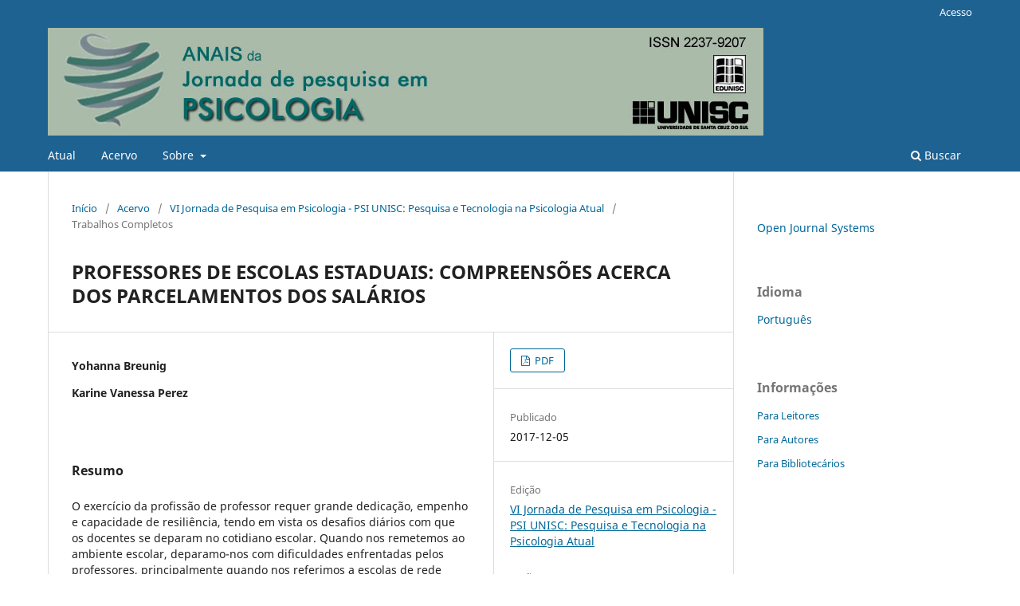

--- FILE ---
content_type: text/html; charset=utf-8
request_url: https://online.unisc.br/acadnet/anais/index.php/jornada_psicologia/article/view/17637
body_size: 4243
content:
<!DOCTYPE html>
<html lang="pt-BR" xml:lang="pt-BR">
<head>
	<meta charset="utf-8">
	<meta name="viewport" content="width=device-width, initial-scale=1.0">
	<title>
		PROFESSORES DE ESCOLAS ESTADUAIS: COMPREENSÕES ACERCA DOS PARCELAMENTOS DOS SALÁRIOS
							| Jornada de Pesquisa em Psicologia
			</title>

	
<meta name="generator" content="Open Journal Systems 3.4.0.9" />
<meta name="gs_meta_revision" content="1.1"/>
<meta name="citation_journal_title" content="Jornada de Pesquisa em Psicologia"/>
<meta name="citation_journal_abbrev" content="JPP"/>
<meta name="citation_issn" content="2237-9207"/> 
<meta name="citation_author" content="Yohanna Breunig"/>
<meta name="citation_author" content="Karine Vanessa Perez"/>
<meta name="citation_title" content="PROFESSORES DE ESCOLAS ESTADUAIS: COMPREENSÕES ACERCA DOS PARCELAMENTOS DOS SALÁRIOS"/>
<meta name="citation_language" content="pt"/>
<meta name="citation_date" content="2017/12/05"/>
<meta name="citation_abstract_html_url" content="https://online.unisc.br/acadnet/anais/index.php/jornada_psicologia/article/view/17637"/>
<meta name="citation_abstract" xml:lang="pt" content="O exercício da profissão de professor requer grande dedicação, empenho e capacidade de resiliência, tendo em vista os desafios diários com que os docentes se deparam no cotidiano escolar. Quando nos remetemos ao ambiente escolar, deparamo-nos com dificuldades enfrentadas pelos professores, principalmente quando nos referimos a escolas de rede pública. São diversos os fatores que atravessam esse meio, dentre eles a baixa remuneração financeira e os parcelamentos dos salários. Tais fatores acabam por influenciar no desempenho do professor em seu ambiente de trabalho, alterando sua dinâmica de prazer e sofrimento. Este artigo pretende abordar questões específicas referentes aos parcelamentos dos salários de docentes estaduais, perpassando algumas transformações no mundo do trabalho e na educação. Para tanto, foi feita uma pesquisa de campo qualitativa, realizada com oito pessoas de escolas estaduais do município de Santa Cruz do Sul, composta por entrevistas individuais, através da metodologia da Bola de Neve. Para análise e interpretação das informações, assim como para o embasamento teórico utilizamos os pressupostos da Psicodinâmica do Trabalho (adaptação da metodologia strictu sensu, o que inclui a pré-pesquisa, pesquisa propriamente dita e validação). Sendo assim, foram elencados dois eixos acerca dos resultados e discussões, sendo eles: transformações no mundo do trabalho e na educação; e estado, parcelamentos e greves: cadê o salário do professor?. Percebemos que ocorreram modificações no mundo do trabalho e no campo da educação com o passar dos tempos e que tem sido bastante priorizada a produtividade, em detrimento da qualidade do trabalho realizado. Da mesma forma, notamos que nem sempre as diretrizes formuladas condizem com o que é realmente executado na prática. Frente à crise econômica e a tentativa de restabelecer uma situação estável ao estado do Rio Grande do Sul o governo optou por cortar gastos, resultando no parcelamento dos salários dos docentes de escolas estaduais. Como consequência, os professores passaram a sentir-se desmotivados, tendo em vista a desvalorização de sua categoria, ocasionando em preocupações e falta de estímulo para trabalhar. Considerando que o reconhecimento constitui um fator essencial para que o sujeito se mantenha no trabalho e dê significado ao seu fazer, é importante que seja dada maior atenção aos docentes, visto que estes são fundamentais ao desenvolvimento de todos nós, alunos e cidadãos, contribuindo para a formação de sujeitos."/>
<meta name="citation_pdf_url" content="https://online.unisc.br/acadnet/anais/index.php/jornada_psicologia/article/download/17637/4515"/>
<link rel="schema.DC" href="http://purl.org/dc/elements/1.1/" />
<meta name="DC.Creator.PersonalName" content="Yohanna Breunig"/>
<meta name="DC.Creator.PersonalName" content="Karine Vanessa Perez"/>
<meta name="DC.Date.created" scheme="ISO8601" content="2017-12-05"/>
<meta name="DC.Date.dateSubmitted" scheme="ISO8601" content="2017-11-28"/>
<meta name="DC.Date.issued" scheme="ISO8601" content="2017-12-05"/>
<meta name="DC.Date.modified" scheme="ISO8601" content="2017-12-05"/>
<meta name="DC.Description" xml:lang="pt" content="O exercício da profissão de professor requer grande dedicação, empenho e capacidade de resiliência, tendo em vista os desafios diários com que os docentes se deparam no cotidiano escolar. Quando nos remetemos ao ambiente escolar, deparamo-nos com dificuldades enfrentadas pelos professores, principalmente quando nos referimos a escolas de rede pública. São diversos os fatores que atravessam esse meio, dentre eles a baixa remuneração financeira e os parcelamentos dos salários. Tais fatores acabam por influenciar no desempenho do professor em seu ambiente de trabalho, alterando sua dinâmica de prazer e sofrimento. Este artigo pretende abordar questões específicas referentes aos parcelamentos dos salários de docentes estaduais, perpassando algumas transformações no mundo do trabalho e na educação. Para tanto, foi feita uma pesquisa de campo qualitativa, realizada com oito pessoas de escolas estaduais do município de Santa Cruz do Sul, composta por entrevistas individuais, através da metodologia da Bola de Neve. Para análise e interpretação das informações, assim como para o embasamento teórico utilizamos os pressupostos da Psicodinâmica do Trabalho (adaptação da metodologia strictu sensu, o que inclui a pré-pesquisa, pesquisa propriamente dita e validação). Sendo assim, foram elencados dois eixos acerca dos resultados e discussões, sendo eles: transformações no mundo do trabalho e na educação; e estado, parcelamentos e greves: cadê o salário do professor?. Percebemos que ocorreram modificações no mundo do trabalho e no campo da educação com o passar dos tempos e que tem sido bastante priorizada a produtividade, em detrimento da qualidade do trabalho realizado. Da mesma forma, notamos que nem sempre as diretrizes formuladas condizem com o que é realmente executado na prática. Frente à crise econômica e a tentativa de restabelecer uma situação estável ao estado do Rio Grande do Sul o governo optou por cortar gastos, resultando no parcelamento dos salários dos docentes de escolas estaduais. Como consequência, os professores passaram a sentir-se desmotivados, tendo em vista a desvalorização de sua categoria, ocasionando em preocupações e falta de estímulo para trabalhar. Considerando que o reconhecimento constitui um fator essencial para que o sujeito se mantenha no trabalho e dê significado ao seu fazer, é importante que seja dada maior atenção aos docentes, visto que estes são fundamentais ao desenvolvimento de todos nós, alunos e cidadãos, contribuindo para a formação de sujeitos."/>
<meta name="DC.Format" scheme="IMT" content="application/pdf"/>
<meta name="DC.Identifier" content="17637"/>
<meta name="DC.Identifier.URI" content="https://online.unisc.br/acadnet/anais/index.php/jornada_psicologia/article/view/17637"/>
<meta name="DC.Language" scheme="ISO639-1" content="pt"/>
<meta name="DC.Source" content="Jornada de Pesquisa em Psicologia"/>
<meta name="DC.Source.ISSN" content="2237-9207"/>
<meta name="DC.Source.URI" content="https://online.unisc.br/acadnet/anais/index.php/jornada_psicologia"/>
<meta name="DC.Title" content="PROFESSORES DE ESCOLAS ESTADUAIS: COMPREENSÕES ACERCA DOS PARCELAMENTOS DOS SALÁRIOS"/>
<meta name="DC.Type" content="Text.Serial.Journal"/>
<meta name="DC.Type.articleType" content="Trabalhos Completos"/>
	<link rel="stylesheet" href="https://online.unisc.br/acadnet/anais/index.php/jornada_psicologia/$$$call$$$/page/page/css?name=stylesheet" type="text/css" /><link rel="stylesheet" href="https://online.unisc.br/acadnet/anais/index.php/jornada_psicologia/$$$call$$$/page/page/css?name=font" type="text/css" /><link rel="stylesheet" href="https://online.unisc.br/acadnet/anais/lib/pkp/styles/fontawesome/fontawesome.css?v=3.4.0.9" type="text/css" /><link rel="stylesheet" href="https://online.unisc.br/acadnet/anais/public/journals/2/styleSheet.css?d=2021-10-13+17%3A49%3A40" type="text/css" />
</head>
<body class="pkp_page_article pkp_op_view has_site_logo" dir="ltr">

	<div class="pkp_structure_page">

				<header class="pkp_structure_head" id="headerNavigationContainer" role="banner">
						
 <nav class="cmp_skip_to_content" aria-label="Ir para os links de conteúdo">
	<a href="#pkp_content_main">Ir para o conteúdo principal</a>
	<a href="#siteNav">Ir para o menu de navegação principal</a>
		<a href="#pkp_content_footer">Ir para o rodapé</a>
</nav>

			<div class="pkp_head_wrapper">

				<div class="pkp_site_name_wrapper">
					<button class="pkp_site_nav_toggle">
						<span>Open Menu</span>
					</button>
										<div class="pkp_site_name">
																<a href="						https://online.unisc.br/acadnet/anais/index.php/jornada_psicologia/index
					" class="is_img">
							<img src="https://online.unisc.br/acadnet/anais/public/journals/2/pageHeaderLogoImage_pt_BR.jpg" width="2000" height="227"  />
						</a>
										</div>
				</div>

				
				<nav class="pkp_site_nav_menu" aria-label="Navegação no Site">
					<a id="siteNav"></a>
					<div class="pkp_navigation_primary_row">
						<div class="pkp_navigation_primary_wrapper">
																				<ul id="navigationPrimary" class="pkp_navigation_primary pkp_nav_list">
								<li class="">
				<a href="https://online.unisc.br/acadnet/anais/index.php/jornada_psicologia/issue/current">
					Atual
				</a>
							</li>
								<li class="">
				<a href="https://online.unisc.br/acadnet/anais/index.php/jornada_psicologia/issue/archive">
					Acervo
				</a>
							</li>
															<li class="">
				<a href="https://online.unisc.br/acadnet/anais/index.php/jornada_psicologia/about">
					Sobre
				</a>
									<ul>
																					<li class="">
									<a href="https://online.unisc.br/acadnet/anais/index.php/jornada_psicologia/about">
										Sobre a Revista
									</a>
								</li>
																												<li class="">
									<a href="https://online.unisc.br/acadnet/anais/index.php/jornada_psicologia/about/submissions">
										Submissão
									</a>
								</li>
																												<li class="">
									<a href="https://online.unisc.br/acadnet/anais/index.php/jornada_psicologia/about/editorialTeam">
										Corpo Editorial
									</a>
								</li>
																												<li class="">
									<a href="https://online.unisc.br/acadnet/anais/index.php/jornada_psicologia/about/privacy">
										Declaração de Privacidade
									</a>
								</li>
																												<li class="">
									<a href="https://online.unisc.br/acadnet/anais/index.php/jornada_psicologia/about/contact">
										Contato
									</a>
								</li>
																		</ul>
							</li>
			</ul>

				

																						<div class="pkp_navigation_search_wrapper">
									<a href="https://online.unisc.br/acadnet/anais/index.php/jornada_psicologia/search" class="pkp_search pkp_search_desktop">
										<span class="fa fa-search" aria-hidden="true"></span>
										Buscar
									</a>
								</div>
													</div>
					</div>
					<div class="pkp_navigation_user_wrapper" id="navigationUserWrapper">
							<ul id="navigationUser" class="pkp_navigation_user pkp_nav_list">
															<li class="profile">
				<a href="https://online.unisc.br/acadnet/anais/index.php/jornada_psicologia/login">
					Acesso
				</a>
							</li>
										</ul>

					</div>
				</nav>
			</div><!-- .pkp_head_wrapper -->
		</header><!-- .pkp_structure_head -->

						<div class="pkp_structure_content has_sidebar">
			<div class="pkp_structure_main" role="main">
				<a id="pkp_content_main"></a>

<div class="page page_article">
			<nav class="cmp_breadcrumbs" role="navigation" aria-label="Você está aqui:">
	<ol>
		<li>
			<a href="https://online.unisc.br/acadnet/anais/index.php/jornada_psicologia/index">
				Início
			</a>
			<span class="separator">/</span>
		</li>
		<li>
			<a href="https://online.unisc.br/acadnet/anais/index.php/jornada_psicologia/issue/archive">
				Acervo
			</a>
			<span class="separator">/</span>
		</li>
					<li>
				<a href="https://online.unisc.br/acadnet/anais/index.php/jornada_psicologia/issue/view/105">
					VI Jornada de Pesquisa em Psicologia - PSI UNISC: Pesquisa e Tecnologia na Psicologia Atual
				</a>
				<span class="separator">/</span>
			</li>
				<li class="current" aria-current="page">
			<span aria-current="page">
									Trabalhos Completos
							</span>
		</li>
	</ol>
</nav>
	
		  	 <article class="obj_article_details">

		
	<h1 class="page_title">
		PROFESSORES DE ESCOLAS ESTADUAIS: COMPREENSÕES ACERCA DOS PARCELAMENTOS DOS SALÁRIOS
	</h1>

	
	<div class="row">
		<div class="main_entry">

							<section class="item authors">
					<h2 class="pkp_screen_reader">Autores</h2>
					<ul class="authors">
											<li>
							<span class="name">
								Yohanna Breunig
							</span>
																																		</li>
											<li>
							<span class="name">
								Karine Vanessa Perez
							</span>
																																		</li>
										</ul>
				</section>
			
									

						
										<section class="item abstract">
					<h2 class="label">Resumo</h2>
					O exercício da profissão de professor requer grande dedicação, empenho e capacidade de resiliência, tendo em vista os desafios diários com que os docentes se deparam no cotidiano escolar. Quando nos remetemos ao ambiente escolar, deparamo-nos com dificuldades enfrentadas pelos professores, principalmente quando nos referimos a escolas de rede pública. São diversos os fatores que atravessam esse meio, dentre eles a baixa remuneração financeira e os parcelamentos dos salários. Tais fatores acabam por influenciar no desempenho do professor em seu ambiente de trabalho, alterando sua dinâmica de prazer e sofrimento. Este artigo pretende abordar questões específicas referentes aos parcelamentos dos salários de docentes estaduais, perpassando algumas transformações no mundo do trabalho e na educação. Para tanto, foi feita uma pesquisa de campo qualitativa, realizada com oito pessoas de escolas estaduais do município de Santa Cruz do Sul, composta por entrevistas individuais, através da metodologia da Bola de Neve. Para análise e interpretação das informações, assim como para o embasamento teórico utilizamos os pressupostos da Psicodinâmica do Trabalho (adaptação da metodologia <em>strictu sensu</em>, o que inclui a pré-pesquisa, pesquisa propriamente dita e validação). Sendo assim, foram elencados dois eixos acerca dos resultados e discussões, sendo eles: transformações no mundo do trabalho e na educação; e estado, parcelamentos e greves: cadê o salário do professor?. Percebemos que ocorreram modificações no mundo do trabalho e no campo da educação com o passar dos tempos e que tem sido bastante priorizada a produtividade, em detrimento da qualidade do trabalho realizado. Da mesma forma, notamos que nem sempre as diretrizes formuladas condizem com o que é realmente executado na prática. Frente à crise econômica e a tentativa de restabelecer uma situação estável ao estado do Rio Grande do Sul o governo optou por cortar gastos, resultando no parcelamento dos salários dos docentes de escolas estaduais. Como consequência, os professores passaram a sentir-se desmotivados, tendo em vista a desvalorização de sua categoria, ocasionando em preocupações e falta de estímulo para trabalhar. Considerando que o reconhecimento constitui um fator essencial para que o sujeito se mantenha no trabalho e dê significado ao seu fazer, é importante que seja dada maior atenção aos docentes, visto que estes são fundamentais ao desenvolvimento de todos nós, alunos e cidadãos, contribuindo para a formação de sujeitos.
				</section>
			
			

						
																										
						
		</div><!-- .main_entry -->

		<div class="entry_details">

						
										<div class="item galleys">
					<h2 class="pkp_screen_reader">
						Downloads
					</h2>
					<ul class="value galleys_links">
													<li>
								
	
													

<a class="obj_galley_link pdf" href="https://online.unisc.br/acadnet/anais/index.php/jornada_psicologia/article/view/17637/4515">
		
	PDF

	</a>
							</li>
											</ul>
				</div>
						
						<div class="item published">
				<section class="sub_item">
					<h2 class="label">
						Publicado
					</h2>
					<div class="value">
																			<span>2017-12-05</span>
																	</div>
				</section>
							</div>
			
						
										<div class="item issue">

											<section class="sub_item">
							<h2 class="label">
								Edição
							</h2>
							<div class="value">
								<a class="title" href="https://online.unisc.br/acadnet/anais/index.php/jornada_psicologia/issue/view/105">
									VI Jornada de Pesquisa em Psicologia - PSI UNISC: Pesquisa e Tecnologia na Psicologia Atual
								</a>
							</div>
						</section>
					
											<section class="sub_item">
							<h2 class="label">
								Seção
							</h2>
							<div class="value">
								Trabalhos Completos
							</div>
						</section>
					
									</div>
			
						
						
			

		</div><!-- .entry_details -->
	</div><!-- .row -->

</article>

	

</div><!-- .page -->

	</div><!-- pkp_structure_main -->

									<div class="pkp_structure_sidebar left" role="complementary">
				<div class="pkp_block block_developed_by">
	<h2 class="pkp_screen_reader">
		Desenvolvido por
	</h2>

	<div class="content">
		<a href="https://pkp.sfu.ca/ojs/">
			Open Journal Systems
		</a>
	</div>
</div>
<div class="pkp_block block_language">
	<h2 class="title">
		Idioma
	</h2>

	<div class="content">
		<ul>
							<li class="locale_pt_BR current" lang="pt-BR">
					<a href="https://online.unisc.br/acadnet/anais/index.php/jornada_psicologia/user/setLocale/pt_BR?source=%2Facadnet%2Fanais%2Findex.php%2Fjornada_psicologia%2Farticle%2Fview%2F17637">
						Português
					</a>
				</li>
					</ul>
	</div>
</div><!-- .block_language -->
<div class="pkp_block block_information">
	<h2 class="title">Informações</h2>
	<div class="content">
		<ul>
							<li>
					<a href="https://online.unisc.br/acadnet/anais/index.php/jornada_psicologia/information/readers">
						Para Leitores
					</a>
				</li>
										<li>
					<a href="https://online.unisc.br/acadnet/anais/index.php/jornada_psicologia/information/authors">
						Para Autores
					</a>
				</li>
										<li>
					<a href="https://online.unisc.br/acadnet/anais/index.php/jornada_psicologia/information/librarians">
						Para Bibliotecários
					</a>
				</li>
					</ul>
	</div>
</div>

			</div><!-- pkp_sidebar.left -->
			</div><!-- pkp_structure_content -->

<div class="pkp_structure_footer_wrapper" role="contentinfo">
	<a id="pkp_content_footer"></a>

	<div class="pkp_structure_footer">

		
		<div class="pkp_brand_footer">
			<a href="https://online.unisc.br/acadnet/anais/index.php/jornada_psicologia/about/aboutThisPublishingSystem">
				<img alt="Mais informações sobre o sistema de publicação, a plataforma e o fluxo de publicação do OJS/PKP." src="https://online.unisc.br/acadnet/anais/templates/images/ojs_brand.png">
			</a>
		</div>
	</div>
</div><!-- pkp_structure_footer_wrapper -->

</div><!-- pkp_structure_page -->

<script src="https://online.unisc.br/acadnet/anais/lib/pkp/lib/vendor/components/jquery/jquery.min.js?v=3.4.0.9" type="text/javascript"></script><script src="https://online.unisc.br/acadnet/anais/lib/pkp/lib/vendor/components/jqueryui/jquery-ui.min.js?v=3.4.0.9" type="text/javascript"></script><script src="https://online.unisc.br/acadnet/anais/plugins/themes/default/js/lib/popper/popper.js?v=3.4.0.9" type="text/javascript"></script><script src="https://online.unisc.br/acadnet/anais/plugins/themes/default/js/lib/bootstrap/util.js?v=3.4.0.9" type="text/javascript"></script><script src="https://online.unisc.br/acadnet/anais/plugins/themes/default/js/lib/bootstrap/dropdown.js?v=3.4.0.9" type="text/javascript"></script><script src="https://online.unisc.br/acadnet/anais/plugins/themes/default/js/main.js?v=3.4.0.9" type="text/javascript"></script>


</body>
</html>
